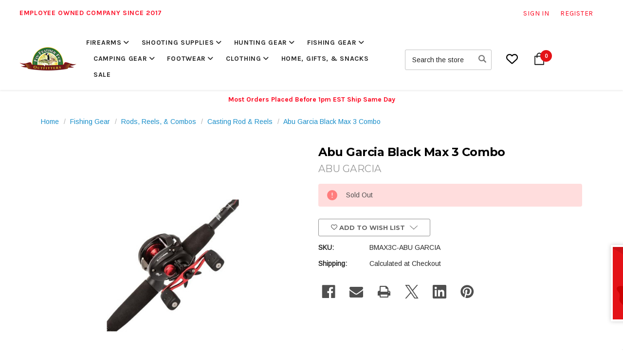

--- FILE ---
content_type: application/x-javascript
request_url: https://www.clarity.ms/tag/tb7fy57u2c
body_size: 1170
content:
!function(c,l,a,r,i,t,y){function sync(){(new Image).src="https://c.clarity.ms/c.gif"}"complete"==document.readyState?sync():window.addEventListener("load",sync);a[c]("metadata",(function(){a[c]("set","C_IS","0")}),!1,!0);if(a[c].v||a[c].t)return a[c]("event",c,"dup."+i.projectId);a[c].t=!0,(t=l.createElement(r)).async=!0,t.src="https://scripts.clarity.ms/0.8.41/clarity.js",(y=l.getElementsByTagName(r)[0]).parentNode.insertBefore(t,y),a[c]("start",i),a[c].q.unshift(a[c].q.pop()),a[c]("set","C_IS","0")}("clarity",document,window,"script",{"projectId":"tb7fy57u2c","upload":"https://z.clarity.ms/collect","expire":365,"cookies":["_uetmsclkid","_uetvid"],"track":true,"content":true,"mask":[".login-form input",".logged-in strong","form[data-edit-account-form] input",".addressList .address",".paymentMethod","#checkout-app .customerView","#checkout-app .checkout-address--static","#checkout-app #checkoutShippingAddress","#checkout-app .checkout-step--payment form"],"unmask":["body"],"keep":["msclkid"],"dob":2154});